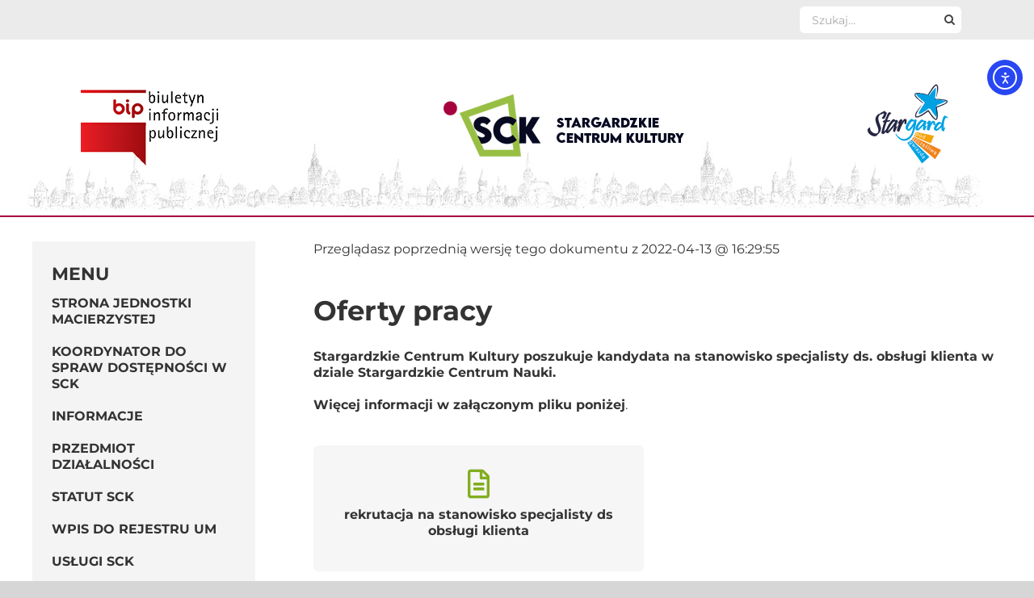

--- FILE ---
content_type: text/html; charset=UTF-8
request_url: https://bip.sck.stargard.pl/oferty-pracy/?rev=984
body_size: 16959
content:
<!DOCTYPE html>
<html class="avada-html-layout-wide avada-html-header-position-top" lang="pl-PL" prefix="og: http://ogp.me/ns# fb: http://ogp.me/ns/fb#">
<head>
	<meta http-equiv="X-UA-Compatible" content="IE=edge" />
	<meta http-equiv="Content-Type" content="text/html; charset=utf-8"/>
	<meta name="viewport" content="width=device-width, initial-scale=1" />
	<title>Oferty pracy &#8211; BIP &#8211; Stargardzkie Centrum Kultury</title>
<meta name='robots' content='max-image-preview:large' />
<link rel='dns-prefetch' href='//cdn.elementor.com' />
<link rel="alternate" type="application/rss+xml" title="BIP - Stargardzkie Centrum Kultury &raquo; Kanał z wpisami" href="https://bip.sck.stargard.pl/feed/" />
<link rel="alternate" type="application/rss+xml" title="BIP - Stargardzkie Centrum Kultury &raquo; Kanał z komentarzami" href="https://bip.sck.stargard.pl/comments/feed/" />
								<link rel="icon" href="https://bip.sck.stargard.pl/wp-content/uploads/2022/01/fav3.png" type="image/png" />
		
		
		
				<link rel="alternate" title="oEmbed (JSON)" type="application/json+oembed" href="https://bip.sck.stargard.pl/wp-json/oembed/1.0/embed?url=https%3A%2F%2Fbip.sck.stargard.pl%2Foferty-pracy%2F" />
<link rel="alternate" title="oEmbed (XML)" type="text/xml+oembed" href="https://bip.sck.stargard.pl/wp-json/oembed/1.0/embed?url=https%3A%2F%2Fbip.sck.stargard.pl%2Foferty-pracy%2F&#038;format=xml" />
					<meta name="description" content="Oferty pracy    
Zapoznaj się z polityką Ochrony Danych Osobowych."/>
				
		<meta property="og:locale" content="pl_PL"/>
		<meta property="og:type" content="article"/>
		<meta property="og:site_name" content="BIP - Stargardzkie Centrum Kultury"/>
		<meta property="og:title" content="  Oferty pracy"/>
				<meta property="og:description" content="Oferty pracy    
Zapoznaj się z polityką Ochrony Danych Osobowych."/>
				<meta property="og:url" content="https://bip.sck.stargard.pl/oferty-pracy/"/>
													<meta property="article:modified_time" content="2024-08-14T12:46:42+01:00"/>
											<meta property="og:image" content="https://bip.sck.stargard.pl/wp-content/uploads/2018/06/logo_bip_mpkstargard2.png"/>
		<meta property="og:image:width" content="170"/>
		<meta property="og:image:height" content="94"/>
		<meta property="og:image:type" content="image/png"/>
				<style id='wp-img-auto-sizes-contain-inline-css' type='text/css'>
img:is([sizes=auto i],[sizes^="auto," i]){contain-intrinsic-size:3000px 1500px}
/*# sourceURL=wp-img-auto-sizes-contain-inline-css */
</style>
<style id='wp-emoji-styles-inline-css' type='text/css'>

	img.wp-smiley, img.emoji {
		display: inline !important;
		border: none !important;
		box-shadow: none !important;
		height: 1em !important;
		width: 1em !important;
		margin: 0 0.07em !important;
		vertical-align: -0.1em !important;
		background: none !important;
		padding: 0 !important;
	}
/*# sourceURL=wp-emoji-styles-inline-css */
</style>
<link rel='stylesheet' id='ea11y-widget-fonts-css' href='https://bip.sck.stargard.pl/wp-content/plugins/pojo-accessibility/assets/build/fonts.css?ver=4.0.1' type='text/css' media='all' />
<link rel='stylesheet' id='ea11y-skip-link-css' href='https://bip.sck.stargard.pl/wp-content/plugins/pojo-accessibility/assets/build/skip-link.css?ver=4.0.1' type='text/css' media='all' />
<link rel='stylesheet' id='parent-style-css' href='https://bip.sck.stargard.pl/wp-content/themes/Avada/style.css?ver=6.9' type='text/css' media='all' />
<link rel='stylesheet' id='child-style-css' href='https://bip.sck.stargard.pl/wp-content/themes/BIPSCK/style.css?ver=7.6.0' type='text/css' media='all' />
<link rel='stylesheet' id='fusion-dynamic-css-css' href='https://bip.sck.stargard.pl/wp-content/uploads/fusion-styles/a3104f27d53b4a0070cfb4b7574cba00.min.css?ver=3.14.2' type='text/css' media='all' />
<script type="text/javascript" src="https://bip.sck.stargard.pl/wp-includes/js/jquery/jquery.min.js?ver=3.7.1" id="jquery-core-js"></script>
<script type="text/javascript" src="https://bip.sck.stargard.pl/wp-includes/js/jquery/jquery-migrate.min.js?ver=3.4.1" id="jquery-migrate-js"></script>
<link rel="https://api.w.org/" href="https://bip.sck.stargard.pl/wp-json/" /><link rel="alternate" title="JSON" type="application/json" href="https://bip.sck.stargard.pl/wp-json/wp/v2/pages/941" /><link rel="EditURI" type="application/rsd+xml" title="RSD" href="https://bip.sck.stargard.pl/xmlrpc.php?rsd" />
<meta name="generator" content="WordPress 6.9" />
<link rel="canonical" href="https://bip.sck.stargard.pl/oferty-pracy/" />
<link rel='shortlink' href='https://bip.sck.stargard.pl/?p=941' />
		<meta name="robots" content="noindex, nofollow" />
<style type="text/css" id="css-fb-visibility">@media screen and (max-width: 640px){.fusion-no-small-visibility{display:none !important;}body .sm-text-align-center{text-align:center !important;}body .sm-text-align-left{text-align:left !important;}body .sm-text-align-right{text-align:right !important;}body .sm-text-align-justify{text-align:justify !important;}body .sm-flex-align-center{justify-content:center !important;}body .sm-flex-align-flex-start{justify-content:flex-start !important;}body .sm-flex-align-flex-end{justify-content:flex-end !important;}body .sm-mx-auto{margin-left:auto !important;margin-right:auto !important;}body .sm-ml-auto{margin-left:auto !important;}body .sm-mr-auto{margin-right:auto !important;}body .fusion-absolute-position-small{position:absolute;width:100%;}.awb-sticky.awb-sticky-small{ position: sticky; top: var(--awb-sticky-offset,0); }}@media screen and (min-width: 641px) and (max-width: 1024px){.fusion-no-medium-visibility{display:none !important;}body .md-text-align-center{text-align:center !important;}body .md-text-align-left{text-align:left !important;}body .md-text-align-right{text-align:right !important;}body .md-text-align-justify{text-align:justify !important;}body .md-flex-align-center{justify-content:center !important;}body .md-flex-align-flex-start{justify-content:flex-start !important;}body .md-flex-align-flex-end{justify-content:flex-end !important;}body .md-mx-auto{margin-left:auto !important;margin-right:auto !important;}body .md-ml-auto{margin-left:auto !important;}body .md-mr-auto{margin-right:auto !important;}body .fusion-absolute-position-medium{position:absolute;width:100%;}.awb-sticky.awb-sticky-medium{ position: sticky; top: var(--awb-sticky-offset,0); }}@media screen and (min-width: 1025px){.fusion-no-large-visibility{display:none !important;}body .lg-text-align-center{text-align:center !important;}body .lg-text-align-left{text-align:left !important;}body .lg-text-align-right{text-align:right !important;}body .lg-text-align-justify{text-align:justify !important;}body .lg-flex-align-center{justify-content:center !important;}body .lg-flex-align-flex-start{justify-content:flex-start !important;}body .lg-flex-align-flex-end{justify-content:flex-end !important;}body .lg-mx-auto{margin-left:auto !important;margin-right:auto !important;}body .lg-ml-auto{margin-left:auto !important;}body .lg-mr-auto{margin-right:auto !important;}body .fusion-absolute-position-large{position:absolute;width:100%;}.awb-sticky.awb-sticky-large{ position: sticky; top: var(--awb-sticky-offset,0); }}</style>		<script type="text/javascript">
			var doc = document.documentElement;
			doc.setAttribute( 'data-useragent', navigator.userAgent );
		</script>
		
	<script>
function toggleRevisions() {
  var revContainer = document.getElementById('post-revisions');
  if (revContainer.style.display === '') {
      revContainer.style.display = 'block';
  } else {
      revContainer.style.display = '';
  }
}
</script><style id='global-styles-inline-css' type='text/css'>
:root{--wp--preset--aspect-ratio--square: 1;--wp--preset--aspect-ratio--4-3: 4/3;--wp--preset--aspect-ratio--3-4: 3/4;--wp--preset--aspect-ratio--3-2: 3/2;--wp--preset--aspect-ratio--2-3: 2/3;--wp--preset--aspect-ratio--16-9: 16/9;--wp--preset--aspect-ratio--9-16: 9/16;--wp--preset--color--black: #000000;--wp--preset--color--cyan-bluish-gray: #abb8c3;--wp--preset--color--white: #ffffff;--wp--preset--color--pale-pink: #f78da7;--wp--preset--color--vivid-red: #cf2e2e;--wp--preset--color--luminous-vivid-orange: #ff6900;--wp--preset--color--luminous-vivid-amber: #fcb900;--wp--preset--color--light-green-cyan: #7bdcb5;--wp--preset--color--vivid-green-cyan: #00d084;--wp--preset--color--pale-cyan-blue: #8ed1fc;--wp--preset--color--vivid-cyan-blue: #0693e3;--wp--preset--color--vivid-purple: #9b51e0;--wp--preset--color--awb-color-1: #ffffff;--wp--preset--color--awb-color-2: #f6f6f6;--wp--preset--color--awb-color-3: #ebeaea;--wp--preset--color--awb-color-4: #e0dede;--wp--preset--color--awb-color-5: #81ae20;--wp--preset--color--awb-color-6: #a70240;--wp--preset--color--awb-color-7: #747474;--wp--preset--color--awb-color-8: #333333;--wp--preset--color--awb-color-custom-10: #000000;--wp--preset--color--awb-color-custom-11: #9bf0e0;--wp--preset--color--awb-color-custom-12: rgba(235,234,234,0.8);--wp--preset--color--awb-color-custom-13: #f9f9f9;--wp--preset--color--awb-color-custom-14: #ebebeb;--wp--preset--color--awb-color-custom-15: #e8e8e8;--wp--preset--color--awb-color-custom-16: #070a21;--wp--preset--color--awb-color-custom-17: #f5e9ee;--wp--preset--color--awb-color-custom-18: #dbefeb;--wp--preset--gradient--vivid-cyan-blue-to-vivid-purple: linear-gradient(135deg,rgb(6,147,227) 0%,rgb(155,81,224) 100%);--wp--preset--gradient--light-green-cyan-to-vivid-green-cyan: linear-gradient(135deg,rgb(122,220,180) 0%,rgb(0,208,130) 100%);--wp--preset--gradient--luminous-vivid-amber-to-luminous-vivid-orange: linear-gradient(135deg,rgb(252,185,0) 0%,rgb(255,105,0) 100%);--wp--preset--gradient--luminous-vivid-orange-to-vivid-red: linear-gradient(135deg,rgb(255,105,0) 0%,rgb(207,46,46) 100%);--wp--preset--gradient--very-light-gray-to-cyan-bluish-gray: linear-gradient(135deg,rgb(238,238,238) 0%,rgb(169,184,195) 100%);--wp--preset--gradient--cool-to-warm-spectrum: linear-gradient(135deg,rgb(74,234,220) 0%,rgb(151,120,209) 20%,rgb(207,42,186) 40%,rgb(238,44,130) 60%,rgb(251,105,98) 80%,rgb(254,248,76) 100%);--wp--preset--gradient--blush-light-purple: linear-gradient(135deg,rgb(255,206,236) 0%,rgb(152,150,240) 100%);--wp--preset--gradient--blush-bordeaux: linear-gradient(135deg,rgb(254,205,165) 0%,rgb(254,45,45) 50%,rgb(107,0,62) 100%);--wp--preset--gradient--luminous-dusk: linear-gradient(135deg,rgb(255,203,112) 0%,rgb(199,81,192) 50%,rgb(65,88,208) 100%);--wp--preset--gradient--pale-ocean: linear-gradient(135deg,rgb(255,245,203) 0%,rgb(182,227,212) 50%,rgb(51,167,181) 100%);--wp--preset--gradient--electric-grass: linear-gradient(135deg,rgb(202,248,128) 0%,rgb(113,206,126) 100%);--wp--preset--gradient--midnight: linear-gradient(135deg,rgb(2,3,129) 0%,rgb(40,116,252) 100%);--wp--preset--font-size--small: 12px;--wp--preset--font-size--medium: 20px;--wp--preset--font-size--large: 24px;--wp--preset--font-size--x-large: 42px;--wp--preset--font-size--normal: 16px;--wp--preset--font-size--xlarge: 32px;--wp--preset--font-size--huge: 48px;--wp--preset--spacing--20: 0.44rem;--wp--preset--spacing--30: 0.67rem;--wp--preset--spacing--40: 1rem;--wp--preset--spacing--50: 1.5rem;--wp--preset--spacing--60: 2.25rem;--wp--preset--spacing--70: 3.38rem;--wp--preset--spacing--80: 5.06rem;--wp--preset--shadow--natural: 6px 6px 9px rgba(0, 0, 0, 0.2);--wp--preset--shadow--deep: 12px 12px 50px rgba(0, 0, 0, 0.4);--wp--preset--shadow--sharp: 6px 6px 0px rgba(0, 0, 0, 0.2);--wp--preset--shadow--outlined: 6px 6px 0px -3px rgb(255, 255, 255), 6px 6px rgb(0, 0, 0);--wp--preset--shadow--crisp: 6px 6px 0px rgb(0, 0, 0);}:where(.is-layout-flex){gap: 0.5em;}:where(.is-layout-grid){gap: 0.5em;}body .is-layout-flex{display: flex;}.is-layout-flex{flex-wrap: wrap;align-items: center;}.is-layout-flex > :is(*, div){margin: 0;}body .is-layout-grid{display: grid;}.is-layout-grid > :is(*, div){margin: 0;}:where(.wp-block-columns.is-layout-flex){gap: 2em;}:where(.wp-block-columns.is-layout-grid){gap: 2em;}:where(.wp-block-post-template.is-layout-flex){gap: 1.25em;}:where(.wp-block-post-template.is-layout-grid){gap: 1.25em;}.has-black-color{color: var(--wp--preset--color--black) !important;}.has-cyan-bluish-gray-color{color: var(--wp--preset--color--cyan-bluish-gray) !important;}.has-white-color{color: var(--wp--preset--color--white) !important;}.has-pale-pink-color{color: var(--wp--preset--color--pale-pink) !important;}.has-vivid-red-color{color: var(--wp--preset--color--vivid-red) !important;}.has-luminous-vivid-orange-color{color: var(--wp--preset--color--luminous-vivid-orange) !important;}.has-luminous-vivid-amber-color{color: var(--wp--preset--color--luminous-vivid-amber) !important;}.has-light-green-cyan-color{color: var(--wp--preset--color--light-green-cyan) !important;}.has-vivid-green-cyan-color{color: var(--wp--preset--color--vivid-green-cyan) !important;}.has-pale-cyan-blue-color{color: var(--wp--preset--color--pale-cyan-blue) !important;}.has-vivid-cyan-blue-color{color: var(--wp--preset--color--vivid-cyan-blue) !important;}.has-vivid-purple-color{color: var(--wp--preset--color--vivid-purple) !important;}.has-black-background-color{background-color: var(--wp--preset--color--black) !important;}.has-cyan-bluish-gray-background-color{background-color: var(--wp--preset--color--cyan-bluish-gray) !important;}.has-white-background-color{background-color: var(--wp--preset--color--white) !important;}.has-pale-pink-background-color{background-color: var(--wp--preset--color--pale-pink) !important;}.has-vivid-red-background-color{background-color: var(--wp--preset--color--vivid-red) !important;}.has-luminous-vivid-orange-background-color{background-color: var(--wp--preset--color--luminous-vivid-orange) !important;}.has-luminous-vivid-amber-background-color{background-color: var(--wp--preset--color--luminous-vivid-amber) !important;}.has-light-green-cyan-background-color{background-color: var(--wp--preset--color--light-green-cyan) !important;}.has-vivid-green-cyan-background-color{background-color: var(--wp--preset--color--vivid-green-cyan) !important;}.has-pale-cyan-blue-background-color{background-color: var(--wp--preset--color--pale-cyan-blue) !important;}.has-vivid-cyan-blue-background-color{background-color: var(--wp--preset--color--vivid-cyan-blue) !important;}.has-vivid-purple-background-color{background-color: var(--wp--preset--color--vivid-purple) !important;}.has-black-border-color{border-color: var(--wp--preset--color--black) !important;}.has-cyan-bluish-gray-border-color{border-color: var(--wp--preset--color--cyan-bluish-gray) !important;}.has-white-border-color{border-color: var(--wp--preset--color--white) !important;}.has-pale-pink-border-color{border-color: var(--wp--preset--color--pale-pink) !important;}.has-vivid-red-border-color{border-color: var(--wp--preset--color--vivid-red) !important;}.has-luminous-vivid-orange-border-color{border-color: var(--wp--preset--color--luminous-vivid-orange) !important;}.has-luminous-vivid-amber-border-color{border-color: var(--wp--preset--color--luminous-vivid-amber) !important;}.has-light-green-cyan-border-color{border-color: var(--wp--preset--color--light-green-cyan) !important;}.has-vivid-green-cyan-border-color{border-color: var(--wp--preset--color--vivid-green-cyan) !important;}.has-pale-cyan-blue-border-color{border-color: var(--wp--preset--color--pale-cyan-blue) !important;}.has-vivid-cyan-blue-border-color{border-color: var(--wp--preset--color--vivid-cyan-blue) !important;}.has-vivid-purple-border-color{border-color: var(--wp--preset--color--vivid-purple) !important;}.has-vivid-cyan-blue-to-vivid-purple-gradient-background{background: var(--wp--preset--gradient--vivid-cyan-blue-to-vivid-purple) !important;}.has-light-green-cyan-to-vivid-green-cyan-gradient-background{background: var(--wp--preset--gradient--light-green-cyan-to-vivid-green-cyan) !important;}.has-luminous-vivid-amber-to-luminous-vivid-orange-gradient-background{background: var(--wp--preset--gradient--luminous-vivid-amber-to-luminous-vivid-orange) !important;}.has-luminous-vivid-orange-to-vivid-red-gradient-background{background: var(--wp--preset--gradient--luminous-vivid-orange-to-vivid-red) !important;}.has-very-light-gray-to-cyan-bluish-gray-gradient-background{background: var(--wp--preset--gradient--very-light-gray-to-cyan-bluish-gray) !important;}.has-cool-to-warm-spectrum-gradient-background{background: var(--wp--preset--gradient--cool-to-warm-spectrum) !important;}.has-blush-light-purple-gradient-background{background: var(--wp--preset--gradient--blush-light-purple) !important;}.has-blush-bordeaux-gradient-background{background: var(--wp--preset--gradient--blush-bordeaux) !important;}.has-luminous-dusk-gradient-background{background: var(--wp--preset--gradient--luminous-dusk) !important;}.has-pale-ocean-gradient-background{background: var(--wp--preset--gradient--pale-ocean) !important;}.has-electric-grass-gradient-background{background: var(--wp--preset--gradient--electric-grass) !important;}.has-midnight-gradient-background{background: var(--wp--preset--gradient--midnight) !important;}.has-small-font-size{font-size: var(--wp--preset--font-size--small) !important;}.has-medium-font-size{font-size: var(--wp--preset--font-size--medium) !important;}.has-large-font-size{font-size: var(--wp--preset--font-size--large) !important;}.has-x-large-font-size{font-size: var(--wp--preset--font-size--x-large) !important;}
/*# sourceURL=global-styles-inline-css */
</style>
<style id='wp-block-library-inline-css' type='text/css'>
:root{--wp-block-synced-color:#7a00df;--wp-block-synced-color--rgb:122,0,223;--wp-bound-block-color:var(--wp-block-synced-color);--wp-editor-canvas-background:#ddd;--wp-admin-theme-color:#007cba;--wp-admin-theme-color--rgb:0,124,186;--wp-admin-theme-color-darker-10:#006ba1;--wp-admin-theme-color-darker-10--rgb:0,107,160.5;--wp-admin-theme-color-darker-20:#005a87;--wp-admin-theme-color-darker-20--rgb:0,90,135;--wp-admin-border-width-focus:2px}@media (min-resolution:192dpi){:root{--wp-admin-border-width-focus:1.5px}}.wp-element-button{cursor:pointer}:root .has-very-light-gray-background-color{background-color:#eee}:root .has-very-dark-gray-background-color{background-color:#313131}:root .has-very-light-gray-color{color:#eee}:root .has-very-dark-gray-color{color:#313131}:root .has-vivid-green-cyan-to-vivid-cyan-blue-gradient-background{background:linear-gradient(135deg,#00d084,#0693e3)}:root .has-purple-crush-gradient-background{background:linear-gradient(135deg,#34e2e4,#4721fb 50%,#ab1dfe)}:root .has-hazy-dawn-gradient-background{background:linear-gradient(135deg,#faaca8,#dad0ec)}:root .has-subdued-olive-gradient-background{background:linear-gradient(135deg,#fafae1,#67a671)}:root .has-atomic-cream-gradient-background{background:linear-gradient(135deg,#fdd79a,#004a59)}:root .has-nightshade-gradient-background{background:linear-gradient(135deg,#330968,#31cdcf)}:root .has-midnight-gradient-background{background:linear-gradient(135deg,#020381,#2874fc)}:root{--wp--preset--font-size--normal:16px;--wp--preset--font-size--huge:42px}.has-regular-font-size{font-size:1em}.has-larger-font-size{font-size:2.625em}.has-normal-font-size{font-size:var(--wp--preset--font-size--normal)}.has-huge-font-size{font-size:var(--wp--preset--font-size--huge)}.has-text-align-center{text-align:center}.has-text-align-left{text-align:left}.has-text-align-right{text-align:right}.has-fit-text{white-space:nowrap!important}#end-resizable-editor-section{display:none}.aligncenter{clear:both}.items-justified-left{justify-content:flex-start}.items-justified-center{justify-content:center}.items-justified-right{justify-content:flex-end}.items-justified-space-between{justify-content:space-between}.screen-reader-text{border:0;clip-path:inset(50%);height:1px;margin:-1px;overflow:hidden;padding:0;position:absolute;width:1px;word-wrap:normal!important}.screen-reader-text:focus{background-color:#ddd;clip-path:none;color:#444;display:block;font-size:1em;height:auto;left:5px;line-height:normal;padding:15px 23px 14px;text-decoration:none;top:5px;width:auto;z-index:100000}html :where(.has-border-color){border-style:solid}html :where([style*=border-top-color]){border-top-style:solid}html :where([style*=border-right-color]){border-right-style:solid}html :where([style*=border-bottom-color]){border-bottom-style:solid}html :where([style*=border-left-color]){border-left-style:solid}html :where([style*=border-width]){border-style:solid}html :where([style*=border-top-width]){border-top-style:solid}html :where([style*=border-right-width]){border-right-style:solid}html :where([style*=border-bottom-width]){border-bottom-style:solid}html :where([style*=border-left-width]){border-left-style:solid}html :where(img[class*=wp-image-]){height:auto;max-width:100%}:where(figure){margin:0 0 1em}html :where(.is-position-sticky){--wp-admin--admin-bar--position-offset:var(--wp-admin--admin-bar--height,0px)}@media screen and (max-width:600px){html :where(.is-position-sticky){--wp-admin--admin-bar--position-offset:0px}}
/*wp_block_styles_on_demand_placeholder:6978f3c1ca4f0*/
/*# sourceURL=wp-block-library-inline-css */
</style>
<style id='wp-block-library-theme-inline-css' type='text/css'>
.wp-block-audio :where(figcaption){color:#555;font-size:13px;text-align:center}.is-dark-theme .wp-block-audio :where(figcaption){color:#ffffffa6}.wp-block-audio{margin:0 0 1em}.wp-block-code{border:1px solid #ccc;border-radius:4px;font-family:Menlo,Consolas,monaco,monospace;padding:.8em 1em}.wp-block-embed :where(figcaption){color:#555;font-size:13px;text-align:center}.is-dark-theme .wp-block-embed :where(figcaption){color:#ffffffa6}.wp-block-embed{margin:0 0 1em}.blocks-gallery-caption{color:#555;font-size:13px;text-align:center}.is-dark-theme .blocks-gallery-caption{color:#ffffffa6}:root :where(.wp-block-image figcaption){color:#555;font-size:13px;text-align:center}.is-dark-theme :root :where(.wp-block-image figcaption){color:#ffffffa6}.wp-block-image{margin:0 0 1em}.wp-block-pullquote{border-bottom:4px solid;border-top:4px solid;color:currentColor;margin-bottom:1.75em}.wp-block-pullquote :where(cite),.wp-block-pullquote :where(footer),.wp-block-pullquote__citation{color:currentColor;font-size:.8125em;font-style:normal;text-transform:uppercase}.wp-block-quote{border-left:.25em solid;margin:0 0 1.75em;padding-left:1em}.wp-block-quote cite,.wp-block-quote footer{color:currentColor;font-size:.8125em;font-style:normal;position:relative}.wp-block-quote:where(.has-text-align-right){border-left:none;border-right:.25em solid;padding-left:0;padding-right:1em}.wp-block-quote:where(.has-text-align-center){border:none;padding-left:0}.wp-block-quote.is-large,.wp-block-quote.is-style-large,.wp-block-quote:where(.is-style-plain){border:none}.wp-block-search .wp-block-search__label{font-weight:700}.wp-block-search__button{border:1px solid #ccc;padding:.375em .625em}:where(.wp-block-group.has-background){padding:1.25em 2.375em}.wp-block-separator.has-css-opacity{opacity:.4}.wp-block-separator{border:none;border-bottom:2px solid;margin-left:auto;margin-right:auto}.wp-block-separator.has-alpha-channel-opacity{opacity:1}.wp-block-separator:not(.is-style-wide):not(.is-style-dots){width:100px}.wp-block-separator.has-background:not(.is-style-dots){border-bottom:none;height:1px}.wp-block-separator.has-background:not(.is-style-wide):not(.is-style-dots){height:2px}.wp-block-table{margin:0 0 1em}.wp-block-table td,.wp-block-table th{word-break:normal}.wp-block-table :where(figcaption){color:#555;font-size:13px;text-align:center}.is-dark-theme .wp-block-table :where(figcaption){color:#ffffffa6}.wp-block-video :where(figcaption){color:#555;font-size:13px;text-align:center}.is-dark-theme .wp-block-video :where(figcaption){color:#ffffffa6}.wp-block-video{margin:0 0 1em}:root :where(.wp-block-template-part.has-background){margin-bottom:0;margin-top:0;padding:1.25em 2.375em}
/*# sourceURL=/wp-includes/css/dist/block-library/theme.min.css */
</style>
<style id='classic-theme-styles-inline-css' type='text/css'>
/*! This file is auto-generated */
.wp-block-button__link{color:#fff;background-color:#32373c;border-radius:9999px;box-shadow:none;text-decoration:none;padding:calc(.667em + 2px) calc(1.333em + 2px);font-size:1.125em}.wp-block-file__button{background:#32373c;color:#fff;text-decoration:none}
/*# sourceURL=/wp-includes/css/classic-themes.min.css */
</style>
</head>

<body class="wp-singular page-template-default page page-id-941 wp-theme-Avada wp-child-theme-BIPSCK ally-default has-sidebar fusion-image-hovers fusion-pagination-sizing fusion-button_type-flat fusion-button_span-no fusion-button_gradient-linear avada-image-rollover-circle-yes avada-image-rollover-yes avada-image-rollover-direction-left fusion-body ltr no-tablet-sticky-header no-mobile-sticky-header no-mobile-slidingbar no-mobile-totop avada-has-rev-slider-styles fusion-disable-outline fusion-sub-menu-fade mobile-logo-pos-left layout-wide-mode avada-has-boxed-modal-shadow-none layout-scroll-offset-full avada-has-zero-margin-offset-top fusion-top-header menu-text-align-left mobile-menu-design-modern fusion-show-pagination-text fusion-header-layout-v4 avada-responsive avada-footer-fx-none avada-menu-highlight-style-bar fusion-search-form-classic fusion-main-menu-search-dropdown fusion-avatar-square avada-dropdown-styles avada-blog-layout-large avada-blog-archive-layout-large avada-header-shadow-no avada-menu-icon-position-left avada-has-breadcrumb-mobile-hidden avada-has-titlebar-hide avada-has-header-bg-image avada-header-bg-no-repeat avada-has-pagination-padding avada-flyout-menu-direction-fade avada-ec-views-v1" data-awb-post-id="941">
			<script>
			const onSkipLinkClick = () => {
				const htmlElement = document.querySelector('html');

				htmlElement.style['scroll-behavior'] = 'smooth';

				setTimeout( () => htmlElement.style['scroll-behavior'] = null, 1000 );
			}
			document.addEventListener("DOMContentLoaded", () => {
				if (!document.querySelector('#content')) {
					document.querySelector('.ea11y-skip-to-content-link').remove();
				}
			});
		</script>
		<nav aria-label="Skip to content navigation">
			<a class="ea11y-skip-to-content-link"
				href="#content"
				tabindex="-1"
				onclick="onSkipLinkClick()"
			>
				Przejdź do treści
				<svg width="24" height="24" viewBox="0 0 24 24" fill="none" role="presentation">
					<path d="M18 6V12C18 12.7956 17.6839 13.5587 17.1213 14.1213C16.5587 14.6839 15.7956 15 15 15H5M5 15L9 11M5 15L9 19"
								stroke="black"
								stroke-width="1.5"
								stroke-linecap="round"
								stroke-linejoin="round"
					/>
				</svg>
			</a>
			<div class="ea11y-skip-to-content-backdrop"></div>
		</nav>

			<a class="skip-link screen-reader-text" href="#content">Przejdź do zawartości</a>

	<div id="boxed-wrapper">
		
		<div id="wrapper" class="fusion-wrapper">
			<div id="home" style="position:relative;top:-1px;"></div>
							
					    <div class="fusion-secondary-header">
      <div class="fusion-row">
		    <div class="fusion-alignright">
          		<form role="search" class="searchform fusion-search-form  fusion-search-form-classic" method="get" action="https://bip.sck.stargard.pl/">
			<div class="fusion-search-form-content">

				
				<div class="fusion-search-field search-field">
					<label><span class="screen-reader-text">Szukaj</span>
													<input type="search" value="" name="s" class="s" placeholder="Szukaj..." required aria-required="true" aria-label="Szukaj..."/>
											</label>
				</div>
				<div class="fusion-search-button search-button">
					<input type="submit" class="fusion-search-submit searchsubmit" aria-label="Szukaj" value="&#xf002;" />
									</div>

				
			</div>


			
		</form>
				      
        </div>
      </div>
    </div>
			<header class="fusion-header-wrapper">
				<div class="fusion-header-v4 fusion-logo-alignment fusion-logo-left fusion-sticky-menu- fusion-sticky-logo- fusion-mobile-logo-1 fusion-sticky-menu-only fusion-header-menu-align-left fusion-mobile-menu-design-modern">
					
<div class="fusion-secondary-header">
	<div class="fusion-row">
					</div>
</div>
<div class="fusion-header-sticky-height"></div>
<div class="fusion-sticky-header-wrapper"> <!-- start fusion sticky header wrapper -->
	<div class="fusion-header">
		<div class="fusion-row">
							<div class="fusion-logo" data-margin-top="20px" data-margin-bottom="50px" data-margin-left="0px" data-margin-right="0px">
			<a class="fusion-logo-link"  href="https://bip.sck.stargard.pl/" >

						<!-- standard logo -->
			<img src="https://bip.sck.stargard.pl/wp-content/uploads/2018/06/logo_bip_mpkstargard2.png" srcset="https://bip.sck.stargard.pl/wp-content/uploads/2018/06/logo_bip_mpkstargard2.png 1x" width="170" height="94" alt="BIP &#8211; Stargardzkie Centrum Kultury Logo" data-retina_logo_url="" class="fusion-standard-logo" />

											<!-- mobile logo -->
				<img src="https://bip.sck.stargard.pl/wp-content/uploads/2018/07/biplogo_m.png" srcset="https://bip.sck.stargard.pl/wp-content/uploads/2018/07/biplogo_m.png 1x, https://bip.sck.stargard.pl/wp-content/uploads/2018/07/biplogo_m_retina.png 2x" width="41" height="47" style="max-height:47px;height:auto;" alt="BIP &#8211; Stargardzkie Centrum Kultury Logo" data-retina_logo_url="https://bip.sck.stargard.pl/wp-content/uploads/2018/07/biplogo_m_retina.png" class="fusion-mobile-logo" />
			
					</a>
		
<div class="fusion-header-content-3-wrapper">
			<div class="fusion-header-banner">
			<a class="inline" href="//sck.stargard.pl" target="_blank">
  <img src="/wp-content/uploads/2022/01/logo-sck.png" alt="SCK Stargard">
</a>

<img class="pull-right" src="//bip.sck.stargard.pl/wp-content/uploads/2018/06/logo_stargard.png" alt="Stargard" />		</div>
	</div>
</div>
								<div class="fusion-mobile-menu-icons">
							<a href="#" class="fusion-icon awb-icon-bars" aria-label="Toggle mobile menu" aria-expanded="false"></a>
		
		
		
			</div>
			
					</div>
	</div>
	<div class="fusion-secondary-main-menu">
		<div class="fusion-row">
			<nav class="fusion-main-menu" aria-label="Main Menu"><ul id="menu-menu-glowne-1" class="fusion-menu"><li  id="menu-item-37"  class="menu-item menu-item-type-custom menu-item-object-custom menu-item-37"  data-item-id="37"><a  title="otwiera nową zakładkę" target="_blank" rel="noopener noreferrer" href="http://bipstargard.pl" class="fusion-bar-highlight"><span class="menu-text">STRONA JEDNOSTKI MACIERZYSTEJ</span></a></li><li  id="menu-item-874"  class="menu-item menu-item-type-post_type menu-item-object-page menu-item-874"  data-item-id="874"><a  href="https://bip.sck.stargard.pl/koordynator-do-spraw-dostepnosci-w-stargardzkim-centrum-kultury/" class="fusion-bar-highlight"><span class="menu-text">KOORDYNATOR DO SPRAW DOSTĘPNOŚCI W SCK</span></a></li><li  id="menu-item-161"  class="menu-item menu-item-type-post_type menu-item-object-page menu-item-home menu-item-161"  data-item-id="161"><a  href="https://bip.sck.stargard.pl/" class="fusion-bar-highlight"><span class="menu-text">INFORMACJE</span></a></li><li  id="menu-item-645"  class="menu-item menu-item-type-post_type menu-item-object-page menu-item-645"  data-item-id="645"><a  href="https://bip.sck.stargard.pl/przedmiot-dzialalnosci/" class="fusion-bar-highlight"><span class="menu-text">PRZEDMIOT DZIAŁALNOŚCI</span></a></li><li  id="menu-item-612"  class="menu-item menu-item-type-post_type menu-item-object-page menu-item-612"  data-item-id="612"><a  href="https://bip.sck.stargard.pl/statut-stargardzkiego-centrum-kultury/" class="fusion-bar-highlight"><span class="menu-text">STATUT SCK</span></a></li><li  id="menu-item-634"  class="menu-item menu-item-type-post_type menu-item-object-page menu-item-634"  data-item-id="634"><a  href="https://bip.sck.stargard.pl/wpis-do-rejestru/" class="fusion-bar-highlight"><span class="menu-text">WPIS DO REJESTRU UM</span></a></li><li  id="menu-item-618"  class="menu-item menu-item-type-post_type menu-item-object-page menu-item-618"  data-item-id="618"><a  href="https://bip.sck.stargard.pl/uslugi-stargardzkiego-centrum-kultury/" class="fusion-bar-highlight"><span class="menu-text">USŁUGI SCK</span></a></li><li  id="menu-item-625"  class="menu-item menu-item-type-post_type menu-item-object-page menu-item-625"  data-item-id="625"><a  href="https://bip.sck.stargard.pl/kierownictwo-stargardzkiego-centrum-kultury/" class="fusion-bar-highlight"><span class="menu-text">KIEROWNICTWO SCK</span></a></li><li  id="menu-item-912"  class="menu-item menu-item-type-post_type menu-item-object-page menu-item-912"  data-item-id="912"><a  href="https://bip.sck.stargard.pl/raport-o-stanie-zapewniania-dostepnosci-podmiotu-publicznego/" class="fusion-bar-highlight"><span class="menu-text">Raport o stanie zapewniania dostępności podmiotu publicznego</span></a></li><li  id="menu-item-917"  class="menu-item menu-item-type-post_type menu-item-object-page menu-item-917"  data-item-id="917"><a  href="https://bip.sck.stargard.pl/deklaracja-dostepnosci/" class="fusion-bar-highlight"><span class="menu-text">Deklaracja dostępności</span></a></li><li  id="menu-item-932"  class="menu-item menu-item-type-post_type menu-item-object-page menu-item-932"  data-item-id="932"><a  href="https://bip.sck.stargard.pl/zamowienia-publiczne/" class="fusion-bar-highlight"><span class="menu-text">Zamówienia publiczne</span></a></li><li  id="menu-item-1239"  class="menu-item menu-item-type-post_type menu-item-object-page menu-item-1239"  data-item-id="1239"><a  href="https://bip.sck.stargard.pl/ogloszenia/" class="fusion-bar-highlight"><span class="menu-text">Ogłoszenia</span></a></li><li  id="menu-item-940"  class="menu-item menu-item-type-post_type menu-item-object-page menu-item-940"  data-item-id="940"><a  href="https://bip.sck.stargard.pl/bilans/" class="fusion-bar-highlight"><span class="menu-text">Bilans</span></a></li><li  id="menu-item-943"  class="menu-item menu-item-type-post_type menu-item-object-page current-menu-item page_item page-item-941 current_page_item menu-item-943"  data-item-id="943"><a  href="https://bip.sck.stargard.pl/oferty-pracy/" class="fusion-bar-highlight"><span class="menu-text">Oferty pracy</span></a></li><li  id="menu-item-925"  class="menu-item menu-item-type-post_type menu-item-object-page menu-item-privacy-policy menu-item-925"  data-item-id="925"><a  href="https://bip.sck.stargard.pl/ochrona-danych-osobowych/" class="fusion-bar-highlight"><span class="menu-text">Ochrona Danych Osobowych</span></a></li><li  id="menu-item-919"  class="menu-item menu-item-type-post_type menu-item-object-page menu-item-919"  data-item-id="919"><a  href="https://bip.sck.stargard.pl/informacja-o-przetwarzaniu-danych-w-zwiazku-z-dostepem-do-informacji-publicznej/" class="fusion-bar-highlight"><span class="menu-text">Informacja o przetwarzaniu danych w związku z dostępem do informacji publicznej</span></a></li><li  id="menu-item-922"  class="menu-item menu-item-type-post_type menu-item-object-page menu-item-922"  data-item-id="922"><a  href="https://bip.sck.stargard.pl/informacje-o-przetwarzaniu-danych-z-monitoringu/" class="fusion-bar-highlight"><span class="menu-text">Informacje o przetwarzaniu danych z monitoringu</span></a></li></ul></nav>
<nav class="fusion-mobile-nav-holder fusion-mobile-menu-text-align-left" aria-label="Main Menu Mobile"></nav>

					</div>
	</div>
</div> <!-- end fusion sticky header wrapper -->
				</div>
				<div class="fusion-clearfix"></div>
			</header>
								
							<div id="sliders-container" class="fusion-slider-visibility">
					</div>
				
					
							
			
						<main id="main" class="clearfix ">
				<div class="fusion-row" style="">
<section id="content" style="float: right;">
					<div id="post-941" class="post-941 page type-page status-publish hentry">
			<span class="entry-title rich-snippet-hidden">Oferty pracy</span><span class="vcard rich-snippet-hidden"><span class="fn"><a href="https://bip.sck.stargard.pl/author/adminbipsck/" title="Wpisy od Admin" rel="author">Admin</a></span></span><span class="updated rich-snippet-hidden">2024-08-14T14:46:42+02:00</span>
			
			<div class="post-content">
				<div class="revision-header"><p>Przeglądasz poprzednią wersję tego dokumentu z 2022-04-13 @ 16:29:55</p></div><div class="fusion-fullwidth fullwidth-box fusion-builder-row-1 fusion-flex-container nonhundred-percent-fullwidth non-hundred-percent-height-scrolling" style="--awb-border-radius-top-left:0px;--awb-border-radius-top-right:0px;--awb-border-radius-bottom-right:0px;--awb-border-radius-bottom-left:0px;--awb-flex-wrap:wrap;" ><div class="fusion-builder-row fusion-row fusion-flex-align-items-stretch fusion-flex-content-wrap" style="max-width:1248px;margin-left: calc(-4% / 2 );margin-right: calc(-4% / 2 );"><div class="fusion-layout-column fusion_builder_column fusion-builder-column-0 fusion_builder_column_1_1 1_1 fusion-flex-column" style="--awb-bg-size:cover;--awb-width-large:100%;--awb-margin-top-large:0px;--awb-spacing-right-large:1.92%;--awb-margin-bottom-large:20px;--awb-spacing-left-large:1.92%;--awb-width-medium:100%;--awb-spacing-right-medium:1.92%;--awb-spacing-left-medium:1.92%;--awb-width-small:100%;--awb-spacing-right-small:1.92%;--awb-spacing-left-small:1.92%;"><div class="fusion-column-wrapper fusion-flex-justify-content-flex-start fusion-content-layout-column"><div class="fusion-text fusion-text-1" style="--awb-text-transform:none;"><h1>Oferty pracy</h1>
</div><div class="fusion-text fusion-text-2" style="--awb-text-transform:none;"><p><strong>Stargardzkie Centrum Kultury poszukuje kandydata na stanowisko specjalisty ds. obsługi klienta w dziale Stargardzkie Centrum Nauki.</strong></p>
<p><strong>Więcej informacji w załączonym pliku poniżej</strong>.</p>
</div></div></div><div class="fusion-layout-column fusion_builder_column fusion-builder-column-1 fusion_builder_column_1_2 1_2 fusion-flex-column" style="--awb-padding-top:30px;--awb-padding-right:20px;--awb-padding-bottom:20px;--awb-padding-left:20px;--awb-overflow:hidden;--awb-bg-color:#f6f6f6;--awb-bg-color-hover:#f6f6f6;--awb-bg-size:cover;--awb-border-radius:6px 6px 6px 6px;--awb-width-large:50%;--awb-margin-top-large:0px;--awb-spacing-right-large:3.84%;--awb-margin-bottom-large:20px;--awb-spacing-left-large:3.84%;--awb-width-medium:100%;--awb-order-medium:0;--awb-spacing-right-medium:1.92%;--awb-spacing-left-medium:1.92%;--awb-width-small:100%;--awb-order-small:0;--awb-spacing-right-small:1.92%;--awb-spacing-left-small:1.92%;"><div class="fusion-column-wrapper fusion-column-has-shadow fusion-flex-justify-content-flex-start fusion-content-layout-column"><a class="fb-icon-element-1 fb-icon-element fontawesome-icon fa-file-alt far circle-no fusion-link" style="--awb-iconcolor:#81ae20;--awb-iconcolor-hover:#a70240;--awb-circlecolor:rgba(255,255,255,0);--awb-font-size:36px;--awb-margin-top:0;--awb-margin-right:0;--awb-margin-bottom:0;--awb-margin-left:0;--awb-align-self:center;" href="https://bip.sck.stargard.pl/wp-content/uploads/2022/04/rekrutacja-na-stanowisko-specjalisty-ds-obslugi-klienta.docx" target="_blank" aria-label="Link to https://bip.sck.stargard.pl/wp-content/uploads/2022/04/rekrutacja-na-stanowisko-specjalisty-ds-obslugi-klienta.docx" rel="noopener noreferrer"></a><div class="fusion-separator fusion-full-width-sep" style="align-self: center;margin-left: auto;margin-right: auto;margin-top:5px;margin-bottom:5px;width:100%;"></div><div class="fusion-text fusion-text-3" style="--awb-text-transform:none;"><p style="text-align: center;"><strong>rekrutacja na stanowisko specjalisty ds obsługi klienta</strong></p>
</div></div></div><div class="fusion-layout-column fusion_builder_column fusion-builder-column-2 fusion_builder_column_1_1 1_1 fusion-flex-column" style="--awb-bg-size:cover;--awb-width-large:100%;--awb-margin-top-large:0px;--awb-spacing-right-large:1.92%;--awb-margin-bottom-large:20px;--awb-spacing-left-large:1.92%;--awb-width-medium:100%;--awb-order-medium:0;--awb-spacing-right-medium:1.92%;--awb-spacing-left-medium:1.92%;--awb-width-small:100%;--awb-order-small:0;--awb-spacing-right-small:1.92%;--awb-spacing-left-small:1.92%;"><div class="fusion-column-wrapper fusion-column-has-shadow fusion-flex-justify-content-flex-start fusion-content-layout-column"><div class="fusion-text fusion-text-4" style="--awb-text-transform:none;--awb-text-color:var(--awb-color6);"><p><strong><a href="https://sck.stargard.pl/ochrona-danych-osobowych/">Zapoznaj się z polityką Ochrony Danych Osobowych.</a></strong></p>
</div></div></div></div></div><div class="fusion-fullwidth fullwidth-box fusion-builder-row-2 nonhundred-percent-fullwidth non-hundred-percent-height-scrolling" style="--awb-border-radius-top-left:0px;--awb-border-radius-top-right:0px;--awb-border-radius-bottom-right:0px;--awb-border-radius-bottom-left:0px;--awb-margin-top:50px;--awb-margin-bottom:20px;--awb-flex-wrap:wrap;" ><div class="fusion-builder-row fusion-row"><div class="fusion-layout-column fusion_builder_column fusion-builder-column-3 fusion_builder_column_1_1 1_1 fusion-one-full fusion-column-first fusion-column-last" style="--awb-bg-size:cover;"><div class="fusion-column-wrapper fusion-flex-column-wrapper-legacy"><div class="fusion-sep-clear"></div><div class="fusion-separator fusion-clearfix" style="float:right;width:100%;max-width:300px;"><div class="fusion-separator-border sep-single sep-solid" style="--awb-height:20px;--awb-amount:20px;border-color:#e0dede;border-top-width:1px;"></div></div><div class="fusion-sep-clear"></div><div class="fusion-text fusion-text-5"><p style="text-align: right; font-size: 13px; margin-top: 0px;"><strong>Osoba odpowiedzialna za treść strony:</strong></p>
<p style="text-align: right; font-size: 13px; margin-top: -15px;">Paweł Tereszczuk</p>
<p style="text-align: right; font-size: 13px; margin-top: -15px;"><a href="mailto:pawel.tereszczuk@sck.stargard.pl">pawel.tereszczuk@sck.stargard.pl</a></p>
</div><div class="fusion-clearfix"></div></div></div></div></div>

<div id="post-revisions"><ul class="post-revisions"><li>Wersja z dnia: <a href="https://bip.sck.stargard.pl/oferty-pracy/">2024-08-14 @ 14:46:42 [aktualna wersja]</a>, zmieniona przez: Paweł Tereszczuk</li><li>Wersja z dnia: <a href="https://bip.sck.stargard.pl/oferty-pracy/?rev=1328">2024-08-14 @ 14:46:42</a>, zmieniona przez: Paweł Tereszczuk</li><li>Wersja z dnia: <a href="https://bip.sck.stargard.pl/oferty-pracy/?rev=1207">2024-01-22 @ 09:38:34</a>, zmieniona przez: Paweł Tereszczuk</li><li>Wersja z dnia: <a href="https://bip.sck.stargard.pl/oferty-pracy/?rev=1206">2024-01-22 @ 09:38:00</a>, zmieniona przez: Paweł Tereszczuk</li><li>Wersja z dnia: <a href="https://bip.sck.stargard.pl/oferty-pracy/?rev=1070">2023-03-30 @ 09:25:16</a>, zmieniona przez: Paweł Tereszczuk</li><li>Wersja z dnia: <a href="https://bip.sck.stargard.pl/oferty-pracy/?rev=1056">2023-03-17 @ 07:53:31</a>, zmieniona przez: Paweł Tereszczuk</li><li>Wersja z dnia: <a href="https://bip.sck.stargard.pl/oferty-pracy/?rev=1053">2023-03-02 @ 10:14:01</a>, zmieniona przez: Paweł Tereszczuk</li><li>Wersja z dnia: <a href="https://bip.sck.stargard.pl/oferty-pracy/?rev=1025">2022-12-29 @ 18:51:45</a>, zmieniona przez: Paweł Tereszczuk</li><li>Wersja z dnia: <a href="https://bip.sck.stargard.pl/oferty-pracy/?rev=998">2022-06-10 @ 09:20:20</a>, zmieniona przez: Paweł Tereszczuk</li><li>Wersja z dnia: <a href="https://bip.sck.stargard.pl/oferty-pracy/?rev=995">2022-05-18 @ 08:19:46</a>, zmieniona przez: Paweł Tereszczuk</li><li>Wersja z dnia: <a href="https://bip.sck.stargard.pl/oferty-pracy/?rev=988">2022-04-15 @ 08:17:21</a>, zmieniona przez: Paweł Tereszczuk</li><li>Wersja z dnia: <a href="https://bip.sck.stargard.pl/oferty-pracy/?rev=986">2022-04-13 @ 16:35:17</a>, zmieniona przez: Paweł Tereszczuk</li><li>Wersja z dnia: <a href="https://bip.sck.stargard.pl/oferty-pracy/?rev=984">2022-04-13 @ 16:29:55</a>, zmieniona przez: Paweł Tereszczuk</li><li>Wersja z dnia: <a href="https://bip.sck.stargard.pl/oferty-pracy/?rev=983">2022-04-12 @ 20:06:11</a>, zmieniona przez: Paweł Tereszczuk</li><li>Wersja z dnia: <a href="https://bip.sck.stargard.pl/oferty-pracy/?rev=982">2022-04-12 @ 20:05:07</a>, zmieniona przez: Paweł Tereszczuk</li><li>Wersja z dnia: <a href="https://bip.sck.stargard.pl/oferty-pracy/?rev=971">2022-03-04 @ 14:55:44</a>, zmieniona przez: Paweł Tereszczuk</li><li>Wersja z dnia: <a href="https://bip.sck.stargard.pl/oferty-pracy/?rev=942">2022-01-12 @ 14:47:13</a>, zmieniona przez: Paweł Tereszczuk</li></ul></div>							</div>
							
	  <div class="sck-content-footer">
	  	<a class="sck-revisions-button" href="javascript:toggleRevisions(); void 0;"></a>
	    <a class="sck-print-button" href="javascript:window.print(); void 0;"></a>
      </div>
																							</div>
	</section>
<aside id="sidebar" class="sidebar fusion-widget-area fusion-content-widget-area fusion-sidebar-left fusion-bocznemenu" style="float: left;" data="">
											
					<div id="nav_menu-4" class="widget widget_nav_menu" style="padding: 24px;background-color: #f4f4f4;border-style: solid;border-color:transparent;border-width:0px;"><div class="heading"><h4 class="widget-title">MENU</h4></div><div class="menu-menu-glowne-1-container"><ul id="menu-menu-glowne-2" class="menu"><li class="menu-item menu-item-type-custom menu-item-object-custom menu-item-37"><a target="_blank" href="http://bipstargard.pl" title="otwiera nową zakładkę">STRONA JEDNOSTKI MACIERZYSTEJ</a></li>
<li class="menu-item menu-item-type-post_type menu-item-object-page menu-item-874"><a href="https://bip.sck.stargard.pl/koordynator-do-spraw-dostepnosci-w-stargardzkim-centrum-kultury/">KOORDYNATOR DO SPRAW DOSTĘPNOŚCI W SCK</a></li>
<li class="menu-item menu-item-type-post_type menu-item-object-page menu-item-home menu-item-161"><a href="https://bip.sck.stargard.pl/">INFORMACJE</a></li>
<li class="menu-item menu-item-type-post_type menu-item-object-page menu-item-645"><a href="https://bip.sck.stargard.pl/przedmiot-dzialalnosci/">PRZEDMIOT DZIAŁALNOŚCI</a></li>
<li class="menu-item menu-item-type-post_type menu-item-object-page menu-item-612"><a href="https://bip.sck.stargard.pl/statut-stargardzkiego-centrum-kultury/">STATUT SCK</a></li>
<li class="menu-item menu-item-type-post_type menu-item-object-page menu-item-634"><a href="https://bip.sck.stargard.pl/wpis-do-rejestru/">WPIS DO REJESTRU UM</a></li>
<li class="menu-item menu-item-type-post_type menu-item-object-page menu-item-618"><a href="https://bip.sck.stargard.pl/uslugi-stargardzkiego-centrum-kultury/">USŁUGI SCK</a></li>
<li class="menu-item menu-item-type-post_type menu-item-object-page menu-item-625"><a href="https://bip.sck.stargard.pl/kierownictwo-stargardzkiego-centrum-kultury/">KIEROWNICTWO SCK</a></li>
<li class="menu-item menu-item-type-post_type menu-item-object-page menu-item-912"><a href="https://bip.sck.stargard.pl/raport-o-stanie-zapewniania-dostepnosci-podmiotu-publicznego/">Raport o stanie zapewniania dostępności podmiotu publicznego</a></li>
<li class="menu-item menu-item-type-post_type menu-item-object-page menu-item-917"><a href="https://bip.sck.stargard.pl/deklaracja-dostepnosci/">Deklaracja dostępności</a></li>
<li class="menu-item menu-item-type-post_type menu-item-object-page menu-item-932"><a href="https://bip.sck.stargard.pl/zamowienia-publiczne/">Zamówienia publiczne</a></li>
<li class="menu-item menu-item-type-post_type menu-item-object-page menu-item-1239"><a href="https://bip.sck.stargard.pl/ogloszenia/">Ogłoszenia</a></li>
<li class="menu-item menu-item-type-post_type menu-item-object-page menu-item-940"><a href="https://bip.sck.stargard.pl/bilans/">Bilans</a></li>
<li class="menu-item menu-item-type-post_type menu-item-object-page current-menu-item page_item page-item-941 current_page_item menu-item-943"><a href="https://bip.sck.stargard.pl/oferty-pracy/" aria-current="page">Oferty pracy</a></li>
<li class="menu-item menu-item-type-post_type menu-item-object-page menu-item-privacy-policy menu-item-925"><a rel="privacy-policy" href="https://bip.sck.stargard.pl/ochrona-danych-osobowych/">Ochrona Danych Osobowych</a></li>
<li class="menu-item menu-item-type-post_type menu-item-object-page menu-item-919"><a href="https://bip.sck.stargard.pl/informacja-o-przetwarzaniu-danych-w-zwiazku-z-dostepem-do-informacji-publicznej/">Informacja o przetwarzaniu danych w związku z dostępem do informacji publicznej</a></li>
<li class="menu-item menu-item-type-post_type menu-item-object-page menu-item-922"><a href="https://bip.sck.stargard.pl/informacje-o-przetwarzaniu-danych-z-monitoringu/">Informacje o przetwarzaniu danych z monitoringu</a></li>
</ul></div></div><div id="nav_menu-5" class="widget widget_nav_menu" style="padding: 24px;background-color: #f4f4f4;border-style: solid;border-color:transparent;border-width:0px;"><div class="heading"><h4 class="widget-title">O BIULETYNIE</h4></div><div class="menu-o-biuletynie-container"><ul id="menu-o-biuletynie" class="menu"><li id="menu-item-59" class="menu-item menu-item-type-custom menu-item-object-custom menu-item-59"><a href="/redakcja">Redakcja</a></li>
<li id="menu-item-60" class="menu-item menu-item-type-custom menu-item-object-custom menu-item-60"><a href="/rejestr-zmian">Rejestr zmian</a></li>
</ul></div></div>			</aside>
						
					</div>  <!-- fusion-row -->
				</main>  <!-- #main -->
				<div class="fusion-fullwidth fullwidth-box fusion-builder-row-3 nonhundred-percent-fullwidth non-hundred-percent-height-scrolling" style="--awb-border-radius-top-left:0px;--awb-border-radius-top-right:0px;--awb-border-radius-bottom-right:0px;--awb-border-radius-bottom-left:0px;--awb-padding-top:20px;--awb-padding-right:0px;--awb-padding-bottom:0px;--awb-padding-left:0px;--awb-margin-bottom:0px;--awb-flex-wrap:wrap;" ><div class="fusion-builder-row fusion-row"><div class="fusion-layout-column fusion_builder_column fusion-builder-column-4 fusion_builder_column_1_1 1_1 fusion-one-full fusion-column-first fusion-column-last" style="--awb-bg-size:cover;--awb-margin-bottom:0px;"><div class="fusion-column-wrapper fusion-column-has-shadow fusion-flex-column-wrapper-legacy"><div class="fusion-sep-clear"></div><div class="fusion-separator fusion-full-width-sep" style="margin-left: auto;margin-right: auto;margin-top:0px;margin-bottom:0px;width:100%;max-width:100%;"><div class="fusion-separator-border sep-single sep-solid" style="--awb-height:20px;--awb-amount:20px;--awb-sep-color:#a70240;border-color:#a70240;border-top-width:3px;"></div></div><div class="fusion-sep-clear"></div><div class="fusion-clearfix"></div></div></div></div></div>

				
								
					
		<div class="fusion-footer">
					
	<footer class="fusion-footer-widget-area fusion-widget-area">
		<div class="fusion-row">
			<div class="fusion-columns fusion-columns-4 fusion-widget-area">
				
																									<div class="fusion-column col-lg-3 col-md-3 col-sm-3">
							<section id="custom_html-2" class="widget_text fusion-footer-widget-column widget widget_custom_html" style="border-style: solid;border-color:transparent;border-width:0px;"><div class="textwidget custom-html-widget"><a href="/"><img alt="Logo SCK Stargard" src="/wp-content/uploads/2022/01/sck-logo-250.png"></a>
<br>
<a href="https://bip.stargard.eu/" target="blank"><img alt="Biuletyn Informacji Publicznej Stargard" style="margin-top:50px" src="/wp-content/uploads/2022/01/logo_bip_stargard.png"></a></div><div style="clear:both;"></div></section>																					</div>
																										<div class="fusion-column col-lg-3 col-md-3 col-sm-3">
							<section id="nav_menu-2" class="fusion-footer-widget-column widget widget_nav_menu"><div class="menu-stopka-menu-lewe-container"><ul id="menu-stopka-menu-lewe" class="menu"><li id="menu-item-900" class="menu-item menu-item-type-post_type menu-item-object-page menu-item-900"><a href="https://bip.sck.stargard.pl/koordynator-do-spraw-dostepnosci-w-stargardzkim-centrum-kultury/">Koordynator do spraw dostępności</a></li>
<li id="menu-item-648" class="menu-item menu-item-type-post_type menu-item-object-page menu-item-home menu-item-648"><a href="https://bip.sck.stargard.pl/">INFORMACJE</a></li>
<li id="menu-item-901" class="menu-item menu-item-type-post_type menu-item-object-page menu-item-901"><a href="https://bip.sck.stargard.pl/przedmiot-dzialalnosci/">Przedmiot działalności</a></li>
<li id="menu-item-902" class="menu-item menu-item-type-post_type menu-item-object-page menu-item-902"><a href="https://bip.sck.stargard.pl/statut-stargardzkiego-centrum-kultury/">Statut</a></li>
<li id="menu-item-903" class="menu-item menu-item-type-post_type menu-item-object-page menu-item-903"><a href="https://bip.sck.stargard.pl/wpis-do-rejestru/">Wpis do rejestru UM</a></li>
<li id="menu-item-904" class="menu-item menu-item-type-post_type menu-item-object-page menu-item-904"><a href="https://bip.sck.stargard.pl/uslugi-stargardzkiego-centrum-kultury/">Usługi</a></li>
<li id="menu-item-905" class="menu-item menu-item-type-post_type menu-item-object-page menu-item-905"><a href="https://bip.sck.stargard.pl/kierownictwo-stargardzkiego-centrum-kultury/">Kierownictwo</a></li>
</ul></div><div style="clear:both;"></div></section>																					</div>
																										<div class="fusion-column col-lg-3 col-md-3 col-sm-3">
							<section id="nav_menu-3" class="fusion-footer-widget-column widget widget_nav_menu"><div class="menu-stopka-menu-prawe-container"><ul id="menu-stopka-menu-prawe" class="menu"><li id="menu-item-911" class="menu-item menu-item-type-post_type menu-item-object-page menu-item-911"><a href="https://bip.sck.stargard.pl/raport-o-stanie-zapewniania-dostepnosci-podmiotu-publicznego/">Raport o stanie zapewniania dostępności podmiotu publicznego</a></li>
<li id="menu-item-708" class="menu-item menu-item-type-post_type menu-item-object-page menu-item-708"><a href="https://bip.sck.stargard.pl/deklaracja-dostepnosci/">DEKLARACJA DOSTĘPNOŚCI</a></li>
<li id="menu-item-722" class="menu-item menu-item-type-post_type menu-item-object-page menu-item-722"><a href="https://bip.sck.stargard.pl/informacja-o-przetwarzaniu-danych-w-zwiazku-z-dostepem-do-informacji-publicznej/">KLAUZULA DOT. INFORMACJI PUBLICZNEJ</a></li>
<li id="menu-item-923" class="menu-item menu-item-type-post_type menu-item-object-page menu-item-923"><a href="https://bip.sck.stargard.pl/informacje-o-przetwarzaniu-danych-z-monitoringu/">Informacje o przetwarzaniu danych z monitoringu</a></li>
</ul></div><div style="clear:both;"></div></section>																					</div>
																										<div class="fusion-column fusion-column-last col-lg-3 col-md-3 col-sm-3">
							<section id="custom_html-3" class="widget_text fusion-footer-widget-column widget widget_custom_html" style="border-style: solid;border-color:transparent;border-width:0px;"><div class="textwidget custom-html-widget">STARGARDZKIE CENTRUM KULTURY
<p>
ul. Marszałka Józefa Piłsudskiego 105<br />
73-110 Stargard<br />
tel. 91 578 32 31<br />
</p>
<a href="mailto:sekretariat@sck.stargard.pl">sekretariat@sck.stargard.pl</a></div><div style="clear:both;"></div></section>																					</div>
																											
				<div class="fusion-clearfix"></div>
			</div> <!-- fusion-columns -->
		</div> <!-- fusion-row -->
	</footer> <!-- fusion-footer-widget-area -->

	
	<footer id="footer" class="fusion-footer-copyright-area fusion-footer-copyright-center">
		<div class="fusion-row">
			<div class="fusion-copyright-content">

				<div class="fusion-copyright-notice">
		<div>
		© 2025 - Stargardzkie Centrum Kultury - Wszelkie prawa zastrzeżone
<br>

<br>
<div><a href='https://mediastar.pl' target='_blank'><img src="/wp-content/uploads/2020/12/media-star-logo.png" alt="Media Star - projektowanie stron www / grafika" width="120" height="32"></a></div>	</div>
</div>
<div class="fusion-social-links-footer">
	</div>

			</div> <!-- fusion-fusion-copyright-content -->
		</div> <!-- fusion-row -->
	</footer> <!-- #footer -->
		</div> <!-- fusion-footer -->

		
																</div> <!-- wrapper -->
		</div> <!-- #boxed-wrapper -->
				<a class="fusion-one-page-text-link fusion-page-load-link" tabindex="-1" href="#" aria-hidden="true">Page load link</a>

		<div class="avada-footer-scripts">
			<script type="text/javascript">var fusionNavIsCollapsed=function(e){var t,n;window.innerWidth<=e.getAttribute("data-breakpoint")?(e.classList.add("collapse-enabled"),e.classList.remove("awb-menu_desktop"),e.classList.contains("expanded")||window.dispatchEvent(new CustomEvent("fusion-mobile-menu-collapsed",{detail:{nav:e}})),(n=e.querySelectorAll(".menu-item-has-children.expanded")).length&&n.forEach(function(e){e.querySelector(".awb-menu__open-nav-submenu_mobile").setAttribute("aria-expanded","false")})):(null!==e.querySelector(".menu-item-has-children.expanded .awb-menu__open-nav-submenu_click")&&e.querySelector(".menu-item-has-children.expanded .awb-menu__open-nav-submenu_click").click(),e.classList.remove("collapse-enabled"),e.classList.add("awb-menu_desktop"),null!==e.querySelector(".awb-menu__main-ul")&&e.querySelector(".awb-menu__main-ul").removeAttribute("style")),e.classList.add("no-wrapper-transition"),clearTimeout(t),t=setTimeout(()=>{e.classList.remove("no-wrapper-transition")},400),e.classList.remove("loading")},fusionRunNavIsCollapsed=function(){var e,t=document.querySelectorAll(".awb-menu");for(e=0;e<t.length;e++)fusionNavIsCollapsed(t[e])};function avadaGetScrollBarWidth(){var e,t,n,l=document.createElement("p");return l.style.width="100%",l.style.height="200px",(e=document.createElement("div")).style.position="absolute",e.style.top="0px",e.style.left="0px",e.style.visibility="hidden",e.style.width="200px",e.style.height="150px",e.style.overflow="hidden",e.appendChild(l),document.body.appendChild(e),t=l.offsetWidth,e.style.overflow="scroll",t==(n=l.offsetWidth)&&(n=e.clientWidth),document.body.removeChild(e),jQuery("html").hasClass("awb-scroll")&&10<t-n?10:t-n}fusionRunNavIsCollapsed(),window.addEventListener("fusion-resize-horizontal",fusionRunNavIsCollapsed);</script><script type="speculationrules">
{"prefetch":[{"source":"document","where":{"and":[{"href_matches":"/*"},{"not":{"href_matches":["/wp-*.php","/wp-admin/*","/wp-content/uploads/*","/wp-content/*","/wp-content/plugins/*","/wp-content/themes/BIPSCK/*","/wp-content/themes/Avada/*","/*\\?(.+)"]}},{"not":{"selector_matches":"a[rel~=\"nofollow\"]"}},{"not":{"selector_matches":".no-prefetch, .no-prefetch a"}}]},"eagerness":"conservative"}]}
</script>
			<script>
				const registerAllyAction = () => {
					if ( ! window?.elementorAppConfig?.hasPro || ! window?.elementorFrontend?.utils?.urlActions ) {
						return;
					}

					elementorFrontend.utils.urlActions.addAction( 'allyWidget:open', () => {
						if (window?.ea11yWidget?.widget?.open) {
							return window.ea11yWidget.widget.isOpen()
								? window.ea11yWidget.widget.close()
								: window.ea11yWidget.widget.open();
						}
					} );
				};

				const waitingLimit = 30;
				let retryCounter = 0;

				const waitForElementorPro = () => {
					return new Promise( ( resolve ) => {
						const intervalId = setInterval( () => {
							if ( retryCounter === waitingLimit ) {
								resolve( null );
							}

							retryCounter++;

							if ( window.elementorFrontend && window?.elementorFrontend?.utils?.urlActions ) {
								clearInterval( intervalId );
								resolve( window.elementorFrontend );
							}
								}, 100 ); // Check every 100 milliseconds for availability of elementorFrontend
					});
				};

				waitForElementorPro().then( () => { registerAllyAction(); });
			</script>
			<script type="text/javascript" id="ea11y-widget-js-extra">
/* <![CDATA[ */
var ea11yWidget = {"iconSettings":{"style":{"icon":"person","size":"medium","color":"#2563eb"},"position":{"desktop":{"hidden":false,"enableExactPosition":true,"exactPosition":{"horizontal":{"direction":"right","value":10,"unit":"px"},"vertical":{"direction":"bottom","value":50,"unit":"px"}},"position":"top-right"},"mobile":{"hidden":false,"enableExactPosition":false,"exactPosition":{"horizontal":{"direction":"right","value":10,"unit":"px"},"vertical":{"direction":"bottom","value":10,"unit":"px"}},"position":"bottom-right"}}},"toolsSettings":{"bigger-text":{"enabled":true},"bigger-line-height":{"enabled":true},"text-align":{"enabled":false},"readable-font":{"enabled":false},"grayscale":{"enabled":true},"contrast":{"enabled":true},"page-structure":{"enabled":false},"sitemap":{"enabled":false,"url":"https://bip.sck.stargard.pl/wp-sitemap.xml"},"reading-mask":{"enabled":false},"hide-images":{"enabled":false},"pause-animations":{"enabled":false},"highlight-links":{"enabled":true},"focus-outline":{"enabled":false},"screen-reader":{"enabled":true},"remove-elementor-label":{"enabled":true}},"accessibilityStatementURL":"https://bip.sck.stargard.pl/deklaracja-dostepnosci/","analytics":{"enabled":false,"url":null}};
//# sourceURL=ea11y-widget-js-extra
/* ]]> */
</script>
<script type="text/javascript" src="https://cdn.elementor.com/a11y/widget.js?api_key=ea11y-e3c55ab1-21a8-4173-967b-4b4079bc74c9&amp;ver=4.0.1" id="ea11y-widget-js"referrerPolicy="origin"></script>
<script type="text/javascript" src="https://bip.sck.stargard.pl/wp-content/themes/Avada/includes/lib/assets/min/js/general/awb-tabs-widget.js?ver=3.14.2" id="awb-tabs-widget-js"></script>
<script type="text/javascript" src="https://bip.sck.stargard.pl/wp-content/themes/Avada/includes/lib/assets/min/js/general/awb-vertical-menu-widget.js?ver=3.14.2" id="awb-vertical-menu-widget-js"></script>
<script type="text/javascript" src="https://bip.sck.stargard.pl/wp-content/themes/Avada/includes/lib/assets/min/js/library/cssua.js?ver=2.1.28" id="cssua-js"></script>
<script type="text/javascript" src="https://bip.sck.stargard.pl/wp-content/themes/Avada/includes/lib/assets/min/js/library/modernizr.js?ver=3.3.1" id="modernizr-js"></script>
<script type="text/javascript" id="fusion-js-extra">
/* <![CDATA[ */
var fusionJSVars = {"visibility_small":"640","visibility_medium":"1024"};
//# sourceURL=fusion-js-extra
/* ]]> */
</script>
<script type="text/javascript" src="https://bip.sck.stargard.pl/wp-content/themes/Avada/includes/lib/assets/min/js/general/fusion.js?ver=3.14.2" id="fusion-js"></script>
<script type="text/javascript" src="https://bip.sck.stargard.pl/wp-content/themes/Avada/includes/lib/assets/min/js/library/swiper.js?ver=11.2.5" id="swiper-js"></script>
<script type="text/javascript" src="https://bip.sck.stargard.pl/wp-content/themes/Avada/includes/lib/assets/min/js/library/bootstrap.transition.js?ver=3.3.6" id="bootstrap-transition-js"></script>
<script type="text/javascript" src="https://bip.sck.stargard.pl/wp-content/themes/Avada/includes/lib/assets/min/js/library/bootstrap.tooltip.js?ver=3.3.5" id="bootstrap-tooltip-js"></script>
<script type="text/javascript" src="https://bip.sck.stargard.pl/wp-content/themes/Avada/includes/lib/assets/min/js/library/jquery.requestAnimationFrame.js?ver=1" id="jquery-request-animation-frame-js"></script>
<script type="text/javascript" src="https://bip.sck.stargard.pl/wp-content/themes/Avada/includes/lib/assets/min/js/library/jquery.easing.js?ver=1.3" id="jquery-easing-js"></script>
<script type="text/javascript" src="https://bip.sck.stargard.pl/wp-content/themes/Avada/includes/lib/assets/min/js/library/jquery.fitvids.js?ver=1.1" id="jquery-fitvids-js"></script>
<script type="text/javascript" src="https://bip.sck.stargard.pl/wp-content/themes/Avada/includes/lib/assets/min/js/library/jquery.flexslider.js?ver=2.7.2" id="jquery-flexslider-js"></script>
<script type="text/javascript" id="jquery-lightbox-js-extra">
/* <![CDATA[ */
var fusionLightboxVideoVars = {"lightbox_video_width":"1280","lightbox_video_height":"720"};
//# sourceURL=jquery-lightbox-js-extra
/* ]]> */
</script>
<script type="text/javascript" src="https://bip.sck.stargard.pl/wp-content/themes/Avada/includes/lib/assets/min/js/library/jquery.ilightbox.js?ver=2.2.3" id="jquery-lightbox-js"></script>
<script type="text/javascript" src="https://bip.sck.stargard.pl/wp-content/themes/Avada/includes/lib/assets/min/js/library/jquery.mousewheel.js?ver=3.0.6" id="jquery-mousewheel-js"></script>
<script type="text/javascript" src="https://bip.sck.stargard.pl/wp-content/themes/Avada/includes/lib/assets/min/js/library/jquery.fade.js?ver=1" id="jquery-fade-js"></script>
<script type="text/javascript" id="fusion-equal-heights-js-extra">
/* <![CDATA[ */
var fusionEqualHeightVars = {"content_break_point":"800"};
//# sourceURL=fusion-equal-heights-js-extra
/* ]]> */
</script>
<script type="text/javascript" src="https://bip.sck.stargard.pl/wp-content/themes/Avada/includes/lib/assets/min/js/general/fusion-equal-heights.js?ver=1" id="fusion-equal-heights-js"></script>
<script type="text/javascript" src="https://bip.sck.stargard.pl/wp-content/themes/Avada/includes/lib/assets/min/js/library/fusion-parallax.js?ver=1" id="fusion-parallax-js"></script>
<script type="text/javascript" id="fusion-video-general-js-extra">
/* <![CDATA[ */
var fusionVideoGeneralVars = {"status_vimeo":"1","status_yt":"1"};
//# sourceURL=fusion-video-general-js-extra
/* ]]> */
</script>
<script type="text/javascript" src="https://bip.sck.stargard.pl/wp-content/themes/Avada/includes/lib/assets/min/js/library/fusion-video-general.js?ver=1" id="fusion-video-general-js"></script>
<script type="text/javascript" id="fusion-video-bg-js-extra">
/* <![CDATA[ */
var fusionVideoBgVars = {"status_vimeo":"1","status_yt":"1"};
//# sourceURL=fusion-video-bg-js-extra
/* ]]> */
</script>
<script type="text/javascript" src="https://bip.sck.stargard.pl/wp-content/themes/Avada/includes/lib/assets/min/js/library/fusion-video-bg.js?ver=1" id="fusion-video-bg-js"></script>
<script type="text/javascript" id="fusion-lightbox-js-extra">
/* <![CDATA[ */
var fusionLightboxVars = {"status_lightbox":"1","lightbox_gallery":"1","lightbox_skin":"metro-white","lightbox_title":"1","lightbox_zoom":"1","lightbox_arrows":"1","lightbox_slideshow_speed":"5000","lightbox_loop":"0","lightbox_autoplay":"","lightbox_opacity":"0.90","lightbox_desc":"1","lightbox_social":"","lightbox_social_links":{"facebook":{"source":"https://www.facebook.com/sharer.php?u={URL}","text":"Share on Facebook"},"twitter":{"source":"https://x.com/intent/post?url={URL}","text":"Share on X"},"reddit":{"source":"https://reddit.com/submit?url={URL}","text":"Share on Reddit"},"linkedin":{"source":"https://www.linkedin.com/shareArticle?mini=true&url={URL}","text":"Share on LinkedIn"},"whatsapp":{"source":"https://api.whatsapp.com/send?text={URL}","text":"Share on WhatsApp"},"tumblr":{"source":"https://www.tumblr.com/share/link?url={URL}","text":"Share on Tumblr"},"pinterest":{"source":"https://pinterest.com/pin/create/button/?url={URL}","text":"Share on Pinterest"},"vk":{"source":"https://vk.com/share.php?url={URL}","text":"Share on Vk"},"mail":{"source":"mailto:?body={URL}","text":"Share by Email"}},"lightbox_deeplinking":"1","lightbox_path":"vertical","lightbox_post_images":"1","lightbox_animation_speed":"normal","l10n":{"close":"Press Esc to close","enterFullscreen":"Enter Fullscreen (Shift+Enter)","exitFullscreen":"Exit Fullscreen (Shift+Enter)","slideShow":"Slideshow","next":"Kolejny","previous":"Poprzedni"}};
//# sourceURL=fusion-lightbox-js-extra
/* ]]> */
</script>
<script type="text/javascript" src="https://bip.sck.stargard.pl/wp-content/themes/Avada/includes/lib/assets/min/js/general/fusion-lightbox.js?ver=1" id="fusion-lightbox-js"></script>
<script type="text/javascript" src="https://bip.sck.stargard.pl/wp-content/themes/Avada/includes/lib/assets/min/js/general/fusion-tooltip.js?ver=1" id="fusion-tooltip-js"></script>
<script type="text/javascript" src="https://bip.sck.stargard.pl/wp-content/themes/Avada/includes/lib/assets/min/js/general/fusion-sharing-box.js?ver=1" id="fusion-sharing-box-js"></script>
<script type="text/javascript" src="https://bip.sck.stargard.pl/wp-content/themes/Avada/includes/lib/assets/min/js/library/jquery.sticky-kit.js?ver=1.1.2" id="jquery-sticky-kit-js"></script>
<script type="text/javascript" src="https://bip.sck.stargard.pl/wp-content/themes/Avada/includes/lib/assets/min/js/library/fusion-youtube.js?ver=2.2.1" id="fusion-youtube-js"></script>
<script type="text/javascript" src="https://bip.sck.stargard.pl/wp-content/themes/Avada/includes/lib/assets/min/js/library/vimeoPlayer.js?ver=2.2.1" id="vimeo-player-js"></script>
<script type="text/javascript" src="https://bip.sck.stargard.pl/wp-content/themes/Avada/includes/lib/assets/min/js/general/fusion-general-global.js?ver=3.14.2" id="fusion-general-global-js"></script>
<script type="text/javascript" src="https://bip.sck.stargard.pl/wp-content/themes/Avada/assets/min/js/general/avada-general-footer.js?ver=7.14.2" id="avada-general-footer-js"></script>
<script type="text/javascript" src="https://bip.sck.stargard.pl/wp-content/themes/Avada/assets/min/js/general/avada-quantity.js?ver=7.14.2" id="avada-quantity-js"></script>
<script type="text/javascript" src="https://bip.sck.stargard.pl/wp-content/themes/Avada/assets/min/js/general/avada-crossfade-images.js?ver=7.14.2" id="avada-crossfade-images-js"></script>
<script type="text/javascript" src="https://bip.sck.stargard.pl/wp-content/themes/Avada/assets/min/js/general/avada-select.js?ver=7.14.2" id="avada-select-js"></script>
<script type="text/javascript" id="avada-live-search-js-extra">
/* <![CDATA[ */
var avadaLiveSearchVars = {"live_search":"1","ajaxurl":"https://bip.sck.stargard.pl/wp-admin/admin-ajax.php","no_search_results":"No search results match your query. Please try again","min_char_count":"4","per_page":"100","show_feat_img":"1","display_post_type":"1"};
//# sourceURL=avada-live-search-js-extra
/* ]]> */
</script>
<script type="text/javascript" src="https://bip.sck.stargard.pl/wp-content/themes/Avada/assets/min/js/general/avada-live-search.js?ver=7.14.2" id="avada-live-search-js"></script>
<script type="text/javascript" src="https://bip.sck.stargard.pl/wp-content/themes/Avada/includes/lib/assets/min/js/general/fusion-alert.js?ver=6.9" id="fusion-alert-js"></script>
<script type="text/javascript" id="fusion-flexslider-js-extra">
/* <![CDATA[ */
var fusionFlexSliderVars = {"status_vimeo":"1","slideshow_autoplay":"1","slideshow_speed":"7000","pagination_video_slide":"","status_yt":"1","flex_smoothHeight":"false"};
//# sourceURL=fusion-flexslider-js-extra
/* ]]> */
</script>
<script type="text/javascript" src="https://bip.sck.stargard.pl/wp-content/themes/Avada/includes/lib/assets/min/js/general/fusion-flexslider.js?ver=6.9" id="fusion-flexslider-js"></script>
<script type="text/javascript" id="fusion-animations-js-extra">
/* <![CDATA[ */
var fusionAnimationsVars = {"status_css_animations":"desktop"};
//# sourceURL=fusion-animations-js-extra
/* ]]> */
</script>
<script type="text/javascript" src="https://bip.sck.stargard.pl/wp-content/plugins/fusion-builder/assets/js/min/general/fusion-animations.js?ver=6.9" id="fusion-animations-js"></script>
<script type="text/javascript" src="https://bip.sck.stargard.pl/wp-content/plugins/fusion-builder/assets/js/min/general/awb-background-slider.js?ver=6.9" id="awb-background-slider-js"></script>
<script type="text/javascript" src="https://bip.sck.stargard.pl/wp-content/plugins/fusion-builder/assets/js/min/general/fusion-column-legacy.js?ver=6.9" id="fusion-column-legacy-js"></script>
<script type="text/javascript" id="fusion-container-js-extra">
/* <![CDATA[ */
var fusionContainerVars = {"content_break_point":"800","container_hundred_percent_height_mobile":"0","is_sticky_header_transparent":"0","hundred_percent_scroll_sensitivity":"200"};
//# sourceURL=fusion-container-js-extra
/* ]]> */
</script>
<script type="text/javascript" src="https://bip.sck.stargard.pl/wp-content/plugins/fusion-builder/assets/js/min/general/fusion-container.js?ver=3.14.2" id="fusion-container-js"></script>
<script type="text/javascript" id="awb-widget-areas-js-extra">
/* <![CDATA[ */
var avadaSidebarsVars = {"header_position":"top","header_layout":"v4","header_sticky":"","header_sticky_type2_layout":"menu_only","side_header_break_point":"800","header_sticky_tablet":"","sticky_header_shrinkage":"","nav_height":"0","sidebar_break_point":"800"};
//# sourceURL=awb-widget-areas-js-extra
/* ]]> */
</script>
<script type="text/javascript" src="https://bip.sck.stargard.pl/wp-content/themes/Avada/includes/lib/assets/min/js/general/awb-widget-areas.js?ver=3.14.2" id="awb-widget-areas-js"></script>
<script type="text/javascript" id="avada-drop-down-js-extra">
/* <![CDATA[ */
var avadaSelectVars = {"avada_drop_down":"1"};
//# sourceURL=avada-drop-down-js-extra
/* ]]> */
</script>
<script type="text/javascript" src="https://bip.sck.stargard.pl/wp-content/themes/Avada/assets/min/js/general/avada-drop-down.js?ver=7.14.2" id="avada-drop-down-js"></script>
<script type="text/javascript" id="avada-to-top-js-extra">
/* <![CDATA[ */
var avadaToTopVars = {"status_totop":"desktop","totop_position":"right","totop_scroll_down_only":"0"};
//# sourceURL=avada-to-top-js-extra
/* ]]> */
</script>
<script type="text/javascript" src="https://bip.sck.stargard.pl/wp-content/themes/Avada/assets/min/js/general/avada-to-top.js?ver=7.14.2" id="avada-to-top-js"></script>
<script type="text/javascript" id="avada-header-js-extra">
/* <![CDATA[ */
var avadaHeaderVars = {"header_position":"top","header_sticky":"","header_sticky_type2_layout":"menu_only","header_sticky_shadow":"1","side_header_break_point":"800","header_sticky_mobile":"","header_sticky_tablet":"","mobile_menu_design":"modern","sticky_header_shrinkage":"","nav_height":"0","nav_highlight_border":"0","nav_highlight_style":"bar","logo_margin_top":"20px","logo_margin_bottom":"50px","layout_mode":"wide","header_padding_top":"0px","header_padding_bottom":"0px","scroll_offset":"full"};
//# sourceURL=avada-header-js-extra
/* ]]> */
</script>
<script type="text/javascript" src="https://bip.sck.stargard.pl/wp-content/themes/Avada/assets/min/js/general/avada-header.js?ver=7.14.2" id="avada-header-js"></script>
<script type="text/javascript" id="avada-menu-js-extra">
/* <![CDATA[ */
var avadaMenuVars = {"site_layout":"wide","header_position":"top","logo_alignment":"left","header_sticky":"","header_sticky_mobile":"","header_sticky_tablet":"","side_header_break_point":"800","megamenu_base_width":"custom_width","mobile_menu_design":"modern","dropdown_goto":"Id\u017a do...","mobile_nav_cart":"Koszyk","mobile_submenu_open":"Open submenu of %s","mobile_submenu_close":"Close submenu of %s","submenu_slideout":"1"};
//# sourceURL=avada-menu-js-extra
/* ]]> */
</script>
<script type="text/javascript" src="https://bip.sck.stargard.pl/wp-content/themes/Avada/assets/min/js/general/avada-menu.js?ver=7.14.2" id="avada-menu-js"></script>
<script type="text/javascript" src="https://bip.sck.stargard.pl/wp-content/themes/Avada/assets/min/js/library/bootstrap.scrollspy.js?ver=7.14.2" id="bootstrap-scrollspy-js"></script>
<script type="text/javascript" src="https://bip.sck.stargard.pl/wp-content/themes/Avada/assets/min/js/general/avada-scrollspy.js?ver=7.14.2" id="avada-scrollspy-js"></script>
<script type="text/javascript" id="fusion-responsive-typography-js-extra">
/* <![CDATA[ */
var fusionTypographyVars = {"site_width":"1200px","typography_sensitivity":"0.00","typography_factor":"1.50","elements":"h1, h2, h3, h4, h5, h6"};
//# sourceURL=fusion-responsive-typography-js-extra
/* ]]> */
</script>
<script type="text/javascript" src="https://bip.sck.stargard.pl/wp-content/themes/Avada/includes/lib/assets/min/js/general/fusion-responsive-typography.js?ver=3.14.2" id="fusion-responsive-typography-js"></script>
<script type="text/javascript" id="fusion-scroll-to-anchor-js-extra">
/* <![CDATA[ */
var fusionScrollToAnchorVars = {"content_break_point":"800","container_hundred_percent_height_mobile":"0","hundred_percent_scroll_sensitivity":"200"};
//# sourceURL=fusion-scroll-to-anchor-js-extra
/* ]]> */
</script>
<script type="text/javascript" src="https://bip.sck.stargard.pl/wp-content/themes/Avada/includes/lib/assets/min/js/general/fusion-scroll-to-anchor.js?ver=3.14.2" id="fusion-scroll-to-anchor-js"></script>
<script type="text/javascript" id="fusion-video-js-extra">
/* <![CDATA[ */
var fusionVideoVars = {"status_vimeo":"1"};
//# sourceURL=fusion-video-js-extra
/* ]]> */
</script>
<script type="text/javascript" src="https://bip.sck.stargard.pl/wp-content/plugins/fusion-builder/assets/js/min/general/fusion-video.js?ver=3.14.2" id="fusion-video-js"></script>
<script type="text/javascript" src="https://bip.sck.stargard.pl/wp-content/plugins/fusion-builder/assets/js/min/general/fusion-column.js?ver=3.14.2" id="fusion-column-js"></script>
<script id="wp-emoji-settings" type="application/json">
{"baseUrl":"https://s.w.org/images/core/emoji/17.0.2/72x72/","ext":".png","svgUrl":"https://s.w.org/images/core/emoji/17.0.2/svg/","svgExt":".svg","source":{"concatemoji":"https://bip.sck.stargard.pl/wp-includes/js/wp-emoji-release.min.js?ver=6.9"}}
</script>
<script type="module">
/* <![CDATA[ */
/*! This file is auto-generated */
const a=JSON.parse(document.getElementById("wp-emoji-settings").textContent),o=(window._wpemojiSettings=a,"wpEmojiSettingsSupports"),s=["flag","emoji"];function i(e){try{var t={supportTests:e,timestamp:(new Date).valueOf()};sessionStorage.setItem(o,JSON.stringify(t))}catch(e){}}function c(e,t,n){e.clearRect(0,0,e.canvas.width,e.canvas.height),e.fillText(t,0,0);t=new Uint32Array(e.getImageData(0,0,e.canvas.width,e.canvas.height).data);e.clearRect(0,0,e.canvas.width,e.canvas.height),e.fillText(n,0,0);const a=new Uint32Array(e.getImageData(0,0,e.canvas.width,e.canvas.height).data);return t.every((e,t)=>e===a[t])}function p(e,t){e.clearRect(0,0,e.canvas.width,e.canvas.height),e.fillText(t,0,0);var n=e.getImageData(16,16,1,1);for(let e=0;e<n.data.length;e++)if(0!==n.data[e])return!1;return!0}function u(e,t,n,a){switch(t){case"flag":return n(e,"\ud83c\udff3\ufe0f\u200d\u26a7\ufe0f","\ud83c\udff3\ufe0f\u200b\u26a7\ufe0f")?!1:!n(e,"\ud83c\udde8\ud83c\uddf6","\ud83c\udde8\u200b\ud83c\uddf6")&&!n(e,"\ud83c\udff4\udb40\udc67\udb40\udc62\udb40\udc65\udb40\udc6e\udb40\udc67\udb40\udc7f","\ud83c\udff4\u200b\udb40\udc67\u200b\udb40\udc62\u200b\udb40\udc65\u200b\udb40\udc6e\u200b\udb40\udc67\u200b\udb40\udc7f");case"emoji":return!a(e,"\ud83e\u1fac8")}return!1}function f(e,t,n,a){let r;const o=(r="undefined"!=typeof WorkerGlobalScope&&self instanceof WorkerGlobalScope?new OffscreenCanvas(300,150):document.createElement("canvas")).getContext("2d",{willReadFrequently:!0}),s=(o.textBaseline="top",o.font="600 32px Arial",{});return e.forEach(e=>{s[e]=t(o,e,n,a)}),s}function r(e){var t=document.createElement("script");t.src=e,t.defer=!0,document.head.appendChild(t)}a.supports={everything:!0,everythingExceptFlag:!0},new Promise(t=>{let n=function(){try{var e=JSON.parse(sessionStorage.getItem(o));if("object"==typeof e&&"number"==typeof e.timestamp&&(new Date).valueOf()<e.timestamp+604800&&"object"==typeof e.supportTests)return e.supportTests}catch(e){}return null}();if(!n){if("undefined"!=typeof Worker&&"undefined"!=typeof OffscreenCanvas&&"undefined"!=typeof URL&&URL.createObjectURL&&"undefined"!=typeof Blob)try{var e="postMessage("+f.toString()+"("+[JSON.stringify(s),u.toString(),c.toString(),p.toString()].join(",")+"));",a=new Blob([e],{type:"text/javascript"});const r=new Worker(URL.createObjectURL(a),{name:"wpTestEmojiSupports"});return void(r.onmessage=e=>{i(n=e.data),r.terminate(),t(n)})}catch(e){}i(n=f(s,u,c,p))}t(n)}).then(e=>{for(const n in e)a.supports[n]=e[n],a.supports.everything=a.supports.everything&&a.supports[n],"flag"!==n&&(a.supports.everythingExceptFlag=a.supports.everythingExceptFlag&&a.supports[n]);var t;a.supports.everythingExceptFlag=a.supports.everythingExceptFlag&&!a.supports.flag,a.supports.everything||((t=a.source||{}).concatemoji?r(t.concatemoji):t.wpemoji&&t.twemoji&&(r(t.twemoji),r(t.wpemoji)))});
//# sourceURL=https://bip.sck.stargard.pl/wp-includes/js/wp-emoji-loader.min.js
/* ]]> */
</script>
				<script type="text/javascript">
				jQuery( document ).ready( function() {
					var ajaxurl = 'https://bip.sck.stargard.pl/wp-admin/admin-ajax.php';
					if ( 0 < jQuery( '.fusion-login-nonce' ).length ) {
						jQuery.get( ajaxurl, { 'action': 'fusion_login_nonce' }, function( response ) {
							jQuery( '.fusion-login-nonce' ).html( response );
						});
					}
				});
				</script>
						</div>

			<section class="to-top-container to-top-right" aria-labelledby="awb-to-top-label">
		<a href="#" id="toTop" class="fusion-top-top-link">
			<span id="awb-to-top-label" class="screen-reader-text">Przejdź do góry</span>

					</a>
	</section>
		</body>
</html>


--- FILE ---
content_type: text/css
request_url: https://bip.sck.stargard.pl/wp-content/themes/BIPSCK/style.css?ver=7.6.0
body_size: 104
content:
/*
 Theme Name:   BIP SCK Stargard
 Theme URI:    https://bip.sck.stargard.pl/
 Description:  Stargardzkie Centrum Kultury
 Author:       Media Star
 Author URI:   https://www.mediastar.pl/
 Template:     Avada
 Version:      7.6.0
 License:      LICENSED
 Tags:         bip
 Text Domain:  Avada-child
*/

